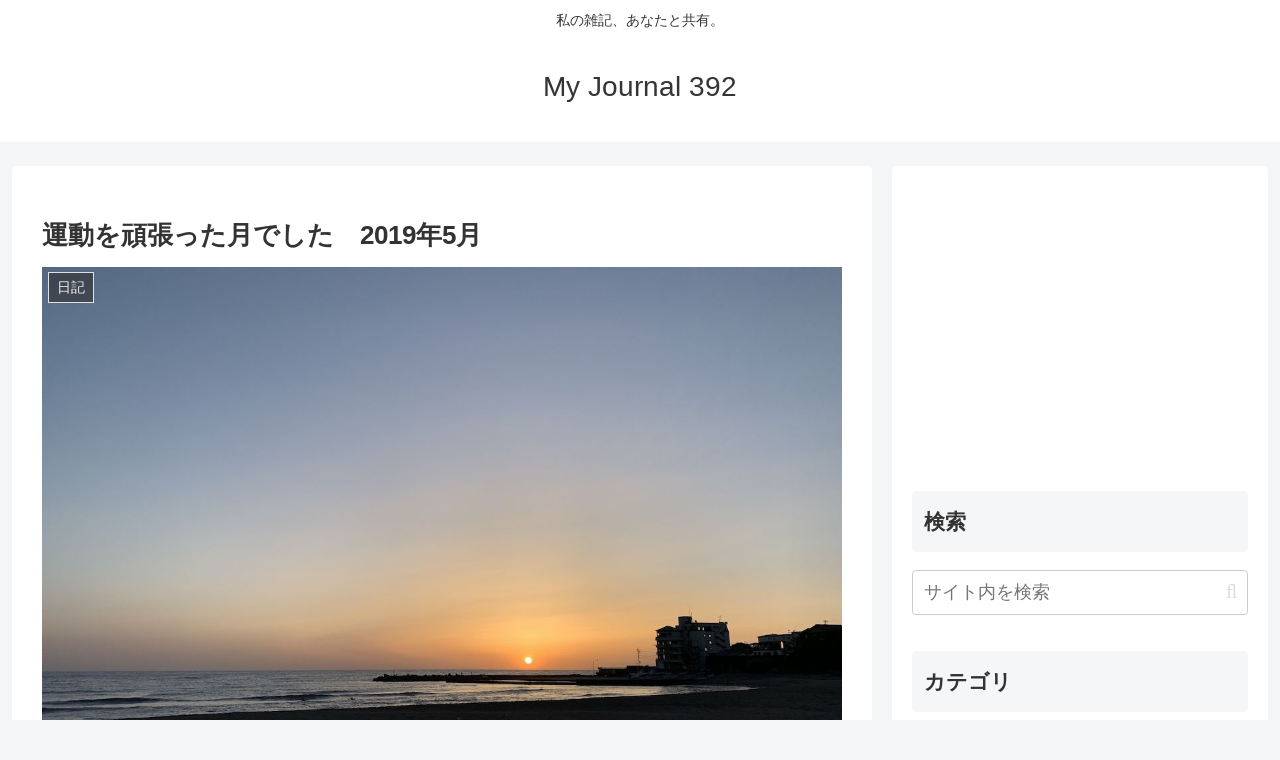

--- FILE ---
content_type: text/html; charset=utf-8
request_url: https://www.google.com/recaptcha/api2/aframe
body_size: -85
content:
<!DOCTYPE HTML><html><head><meta http-equiv="content-type" content="text/html; charset=UTF-8"></head><body><script nonce="S_Ro2fTahgJlBG1Z3ULzmw">/** Anti-fraud and anti-abuse applications only. See google.com/recaptcha */ try{var clients={'sodar':'https://pagead2.googlesyndication.com/pagead/sodar?'};window.addEventListener("message",function(a){try{if(a.source===window.parent){var b=JSON.parse(a.data);var c=clients[b['id']];if(c){var d=document.createElement('img');d.src=c+b['params']+'&rc='+(localStorage.getItem("rc::a")?sessionStorage.getItem("rc::b"):"");window.document.body.appendChild(d);sessionStorage.setItem("rc::e",parseInt(sessionStorage.getItem("rc::e")||0)+1);localStorage.setItem("rc::h",'1768060498771');}}}catch(b){}});window.parent.postMessage("_grecaptcha_ready", "*");}catch(b){}</script></body></html>